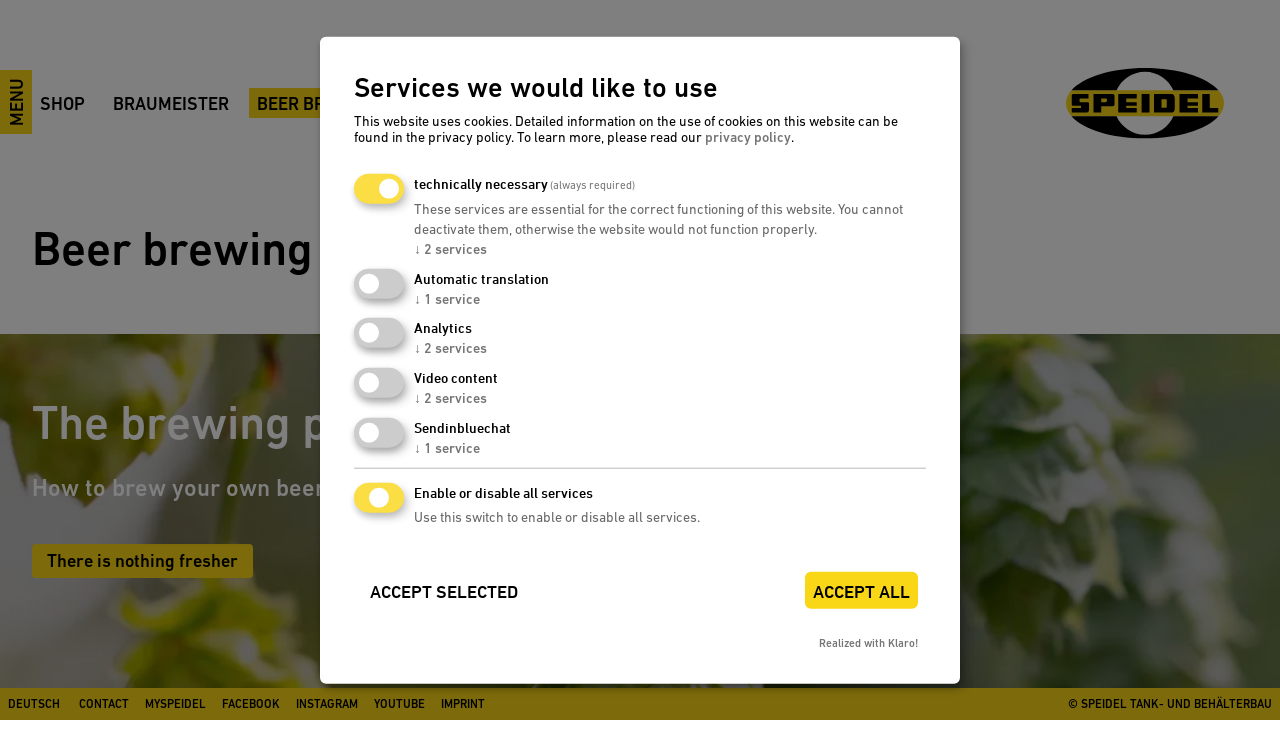

--- FILE ---
content_type: text/html; charset=UTF-8
request_url: https://www.speidels-braumeister.de/en/beer-brewing.html
body_size: 7557
content:
<!DOCTYPE html>
<html lang="en">
<head>
	<link rel="stylesheet" href="/files/layout/css/cookie-consent-css.css">

  		<script defer src="/files/layout/js/klaro-config-braumeister.js?v=20221127" type="application/javascript"></script>
		    <script
    defer
    data-config="klaroConfig"
    type="application/javascript"
    src="/files/layout/js/klaro-no-css.js?v=20221127"></script>
	<meta charset="UTF-8">
 	<title>Brew your own beer</title>
  <meta itemprop="name" content="Speidels Braumeister">
  <meta property="og:site_name" content="Speidels Braumeister">
	<base href="https://www.speidels-braumeister.de/">
  	<meta name="robots" content="index,follow">
	<meta name="description" content="Start home brewing with our Braumeister! Making beer at home has never been easier.">
	<meta property="og:description" content="Start home brewing with our Braumeister! Making beer at home has never been easier.">
	<meta name="keywords" content="best home brewing system, brew own beer, making own beer, beer brewing for beginners, easy home brew beer, homemade beer brewing, best way to brew beer at home">
	<meta name="generator" content="Contao Open Source CMS">
	<meta name="author" content="Speidel Tank- und Behälterbau">
	<meta property="og:url" content="https://www.speidels-braumeister.de/en/beer-brewing.html">
    	<meta name="viewport" content="width=device-width,initial-scale=1.0">
	
	
	<script src="assets/js/jquery.min.js,contao-utils-bundle.js,haste_plus.min.js,environme...-9df612aa.js"></script><link rel="alternate" hreflang="en" href="https://www.speidels-braumeister.de/en/beer-brewing.html">
<link rel="alternate" hreflang="x-default" href="https://www.speidels-braumeister.de/en/beer-brewing.html">
<link rel="alternate" hreflang="de" href="https://www.speidels-braumeister.de/de/bierbrauen.html">
<meta property="og:image" content="https://www.speidels-braumeister.de/files/speidel-tank-behaelterbau.png">
<meta name="twitter:image" content="https://www.speidels-braumeister.de/files/speidel-tank-behaelterbau.png">
<meta property="og:title" content="Brew your own beer">
<meta property="og:description" content="Start home brewing with our Braumeister! Making beer at home has never been easier.">
<meta property="og:url" content="https://www.speidels-braumeister.de/en/beer-brewing.html">
<meta name="twitter:card" content="summary">

<!-- Google tag (gtag.js) -->
<script async type="text/plain" data-type="application/javascript" data-name="google-analytics" data-src="https://www.googletagmanager.com/gtag/js?id=G-LTDJWYX7GE"></script>
<script type="text/plain" data-type="application/javascript" data-name="google-analytics">
  window.dataLayer = window.dataLayer || [];
  function gtag(){dataLayer.push(arguments);}
  gtag('js', new Date());
  gtag('config', 'G-LTDJWYX7GE');
</script>




<script type="text/javascript" src="https://www.speidels-braumeister.de//files/layout/js/content-x.js" defer></script>
<script type="text/javascript" src="https://fast.fonts.net/jsapi/6d491d5e-2395-41eb-9e21-7f98b1dcf61f.js"></script>
<meta name="google-site-verification" content="XWcVuendvSSBX4SInYNK-TF5am42b3D_uWgOzkiBx9g">
<link rel="apple-touch-icon" sizes="180x180" href="https://www.speidels-braumeister.de/files/share/apple-touch-icon.png">
<link rel="icon" type="image/png" sizes="32x32" href="https://www.speidels-braumeister.de/files/share/favicon-32x32.png">
<link rel="icon" type="image/png" sizes="16x16" href="https://www.speidels-braumeister.de/files/share/favicon-16x16.png">
<link rel="mask-icon" href="https://www.speidels-braumeister.de/files/share/safari-pinned-tab.svg" color="#f9d616">
<meta name="msapplication-TileColor" content="#f9d616">
<meta name="theme-color" content="#f9d616">
<meta name="format-detection" content="telephone=no">
	<link rel="stylesheet" href="system/modules/cm_membermaps/assets/cm_member.css?v=6e463ecb"><link rel="stylesheet" href="assets/css/content-x.css-1f5ccf63.css">
        <script type="text/plain" data-type="application/javascript" data-name="weglot" data-src="https://cdn.weglot.com/weglot.js"></script>
  <script type="text/plain" data-type="application/javascript" data-name="weglot">
    // wait for external JavaScript triggered by Klaro.
    setTimeout(function() {
      if (document.querySelector('html').lang === 'de') {
        // remove stored language for german site to avoid translation from german to destination language
        window.localStorage.removeItem('wglang');
      }

      const englishAlternateLinkElement = document.querySelector('link[rel="alternate"][hreflang="en"]');

      // default text for default language
      const WeglotLanguageEnString = 'Other Languages';
      function WeglotUpdateLanguageString() {
        if (document.documentElement.lang === 'de') {
          const WeglotLanguageEnAElement = document.getElementById('weglot-language-en');
          if (WeglotLanguageEnAElement) {
            if (Weglot.getCurrentLang() === 'en') {
              WeglotLanguageEnAElement.innerText = WeglotLanguageEnString;
              setTimeout(WeglotUpdateLanguageString, 100);
            } else {
              WeglotLanguageEnAElement.innerText = '';
            }
          }
        }
      }
      function onLanguageButtonClick(event) {
        event.preventDefault();
        event.stopPropagation();
        const targetLanguage = event.target.parentElement.dataset.l;
        let destinationLink = englishAlternateLinkElement.href;
        destinationLink += '#Weglot-' + targetLanguage;
        window.location = destinationLink;
      }
      function onLanguageChanged() {
        WeglotUpdateLanguageString();
        setTimeout(WeglotUpdateLanguageString, 500);
      }

      // initialize only on english website or if there is a valid alternate link
      if (document.querySelector('html').lang === 'en' || englishAlternateLinkElement) {
        Weglot.initialize({
          api_key: 'wg_9ad8787b552006db1b69e799252ba1908',
          switchers: [
            {
              // Move switcher somewhere in the page
              location: {
                target: '.footer .inside',
                sibling: '.mod_customnav',
              }
            }
          ],
          excluded_blocks: [
            {
              value: '.weglot-no-translate',
            },
            {
              value: '.manual-pdf-downloads .download-element .size',
            },
          ],
        });
      }
      Weglot.on('initialized', function() {
        if (document.querySelector('html').lang === 'de') {
          // hijack language button clicks
          const languageButtonElements = document.querySelectorAll('.weglot-container ul li.wg-li a')
          languageButtonElements.forEach((languageButtonElement) => {
            languageButtonElement.onclick = onLanguageButtonClick;
          });
        } else {
          const hash = window.location.hash;
          const langToSwitchTo = hash.slice('Weglot-'.length + 1);
          if (hash) {
            setTimeout(function() {
              Weglot.switchTo(langToSwitchTo);
            }, 60);
          }
          const weglotContainerElement = document.querySelector('.weglot-container')
          weglotContainerElement.addEventListener('click', WeglotUpdateLanguageString);
        }
      });
      Weglot.on('languageChanged', onLanguageChanged);
      Weglot.on('switchersReady', WeglotUpdateLanguageString);
    }, 500);
  </script>
          <!-- Meta Pixel Code -->
      <script type="text/plain" data-type="application/javascript" data-name="meta">
        !function(f,b,e,v,n,t,s)
        {if(f.fbq)return;n=f.fbq=function(){n.callMethod?
        n.callMethod.apply(n,arguments):n.queue.push(arguments)};
        if(!f._fbq)f._fbq=n;n.push=n;n.loaded=!0;n.version='2.0';
        n.queue=[];t=b.createElement(e);t.async=!0;
        t.src=v;s=b.getElementsByTagName(e)[0];
        s.parentNode.insertBefore(t,s)}(window, document,'script',
        'https://connect.facebook.net/en_US/fbevents.js');
        fbq('init', '258318643944893');
        fbq('track', 'PageView');
      </script>
      <noscript><img height="1" width="1" style="display:none" src="https://www.facebook.com/tr?id=258318643944893&ev=PageView&noscript=1"/></noscript>
      <!-- End Meta Pixel Code -->
  
  </head>
<body id="top" class="mac chrome blink ch131 content-x -overview">

  
<div id="page">
 <a href="#mmenu" id="mmenuButton">Menu</a> <div class="wrapper">
          <header class="header">
        <div class="inside">
          
<!-- indexer::stop -->
<nav class="mod_navigation menu block">



  
<ul class="level_1">
            <li class="submenu sibling first"><a href="https://shop.speidels-braumeister.de/en/" title="Shop" class="submenu sibling first">Shop</a>
<ul class="level_2">
            <li class="first"><a href="https://shop.speidels-braumeister.de/en/10-litre-braumeister" title="10-litre Braumeister" class="first">10-litre Braumeister</a></li>
                <li><a href="https://shop.speidels-braumeister.de/en/20-litre-braumeister" title="20-litre Braumeister">20-litre Braumeister</a></li>
                <li><a href="https://shop.speidels-braumeister.de/en/50-litre-braumeister" title="50-litre Braumeister">50-litre Braumeister</a></li>
                <li><a href="https://shop.speidels-braumeister.de/en/100-litre-braumeister?new_lang=en" title="100-litre Braumeister">100-litre Braumeister</a></li>
                <li><a href="https://shop.speidels-braumeister.de/en/200-litre-braumeister" title="200-litre Braumeister">200-litre Braumeister</a></li>
                <li><a href="https://shop.speidels-braumeister.de/en/500-litre-braumeister" title="500-litre Braumeister">500-litre Braumeister</a></li>
                <li><a href="https://shop.speidels-braumeister.de/en/1000-litre-braumeister" title="1000-litre Braumeister">1000-litre Braumeister</a></li>
                <li><a href="https://shop.speidels-braumeister.de/en/fermentation-tanks" title="Fermentation tanks">Fermentation tanks</a></li>
                <li><a href="https://shop.speidels-braumeister.de/en/fermentation-sets" title="Fermentation sets">Fermentation sets</a></li>
                <li><a href="https://shop.speidels-braumeister.de/en/accessories" title="Accessories">Accessories</a></li>
                <li><a href="https://shop.speidels-braumeister.de/en/brewing-raw-materials" title="Raw materials">Raw materials</a></li>
                <li class="last"><a href="https://shop.speidels-braumeister.de/en/sale" title="Sale" class="last">Sale</a></li>
      </ul>
</li>
                <li class="submenu -overview sibling"><a href="en/braumeister.html" title="Braumeister" class="submenu -overview sibling">Braumeister</a>
<ul class="level_2">
            <li class="first"><a href="en/braumeister/10-20-50-litre-braumeister.html" title="10/20/50-litre Braumeister" class="first">10/20/50-litre Braumeister</a></li>
                <li><a href="en/braumeister/braumeister-100-liter.html" title="Braumeister 100 Liters">Braumeister 100 Liters</a></li>
                <li><a href="en/braumeister/200-500-1000-litre-braumeister.html" title="200-litre, 500-litre and 1000-litre Braumeister">200/500/1000-litre Braumeister</a></li>
                <li><a href="en/braumeister/fermentation-tanks.html" title="Fermentation tanks">Fermentation tanks</a></li>
                <li><a href="en/braumeister/my-speidel.html" title="MySpeidel">MySpeidel</a></li>
                <li><a href="en/braumeister/gaerspundmobil-and-gaermeister-control.html" title="GÄRSPUNDmobil and Gärmeister CONTROL">GÄRSPUNDmobil and Gärmeister CONTROL</a></li>
                <li><a href="en/braumeister/braumeister-add-ons.html" title="Braumeister Add-ons">Braumeister Add-ons</a></li>
                <li><a href="en/braumeister/advantages.html" title="Braumeister Advantages">Advantages</a></li>
                <li><a href="en/braumeister/made-in-germany.html" title="Made in Germany">Made in Germany</a></li>
                <li class="last"><a href="en/braumeister/braumeister-comparison.html" title="Braumeister comparison" class="last">Braumeister comparison</a></li>
      </ul>
</li>
                <li class="active submenu -overview"><span class="active submenu -overview">Beer Brewing</span>
<ul class="level_2">
            <li class="first"><a href="en/beer-brewing/brewing-videos.html" title="Brewing videos" class="first">Brewing videos</a></li>
                <li><a href="en/beer-brewing/the-brewing-process.html" title="How to brew you own beer">The brewing process</a></li>
                <li><a href="en/beer-brewing/brewing-ingredients.html" title="Brewing ingredients">Brewing ingredients</a></li>
                <li><a href="en/beer-brewing/brewing-courses.html" title="Brewing courses">Brewing courses</a></li>
                <li><a href="en/beer-brewing/tips-and-tricks.html" title="Tips and Tricks">Tips and Tricks</a></li>
                <li><a href="en/beer-brewing/terminology.html" title="Terminology about brewing">Terminology</a></li>
                <li><a href="en/beer-brewing/fermentation.html" title="Fermentation">Fermentation</a></li>
                <li><a href="en/beer-brewing/example-brewery.html" title="Example Brewery">Example Brewery</a></li>
                <li class="last"><a href="en/beer-brewing/beer-bottle-labels.html" title="Beer bottle labels" class="last">Beer bottle labels</a></li>
      </ul>
</li>
                <li class="submenu -overview sibling"><a href="en/brewing-recipes.html" title="Brewing recipes" class="submenu -overview sibling">Recipes</a>
<ul class="level_2">
            <li class="first"><a href="en/brewing-recipes/festival-beer.html" title="Festival beer recipe" class="first">Festival beer</a></li>
                <li><a href="en/brewing-recipes/ipa.html" title="Brewing recipe for IPA">IPA</a></li>
                <li><a href="en/brewing-recipes/smoked-beer.html" title="Smoked beer recipe">Smoked beer</a></li>
                <li><a href="en/brewing-recipes/pilsner.html" title="Brewing recipe for Pilsner">Pilsner</a></li>
                <li><a href="en/brewing-recipes/wheat-beer.html" title="Brewing recipe for Wheat beer">Wheat beer</a></li>
                <li><a href="en/brewing-recipes/id-38-wheat-beer.html" title="38° wheat beer recipe">38° wheat beer</a></li>
                <li><a href="en/brewing-recipes/bohemian-lager.html" title="Bohemian Lager recipe">Bohemian Lager</a></li>
                <li><a href="en/brewing-recipes/bbb-blackberrybeer.html" title="Brewing recipe for BBB Blackberrybeer">BBB Blackberrybeer</a></li>
                <li class="last"><a href="en/brewing-recipes/ale-bavaria-mandarina.html" title="Brewing recipe for Ale Bavaria Mandarina" class="last">Ale Bavaria Mandarina</a></li>
      </ul>
</li>
                <li class="submenu -overview sibling"><a href="en/clients.html" title="Clients stories" class="submenu -overview sibling">Clients</a>
<ul class="level_2">
            <li class="first"><a href="en/clients/braumeister-breweries.html" title="Braumeister breweries" class="first">Braumeister breweries</a></li>
                <li><a href="en/clients/brewing-rooms.html" title="Brewing rooms">Brewing rooms</a></li>
                <li><a href="en/clients/noppbraeu.html" title="Noppbräu – Customer portrait Braumeister 200 Liter">Noppbräu</a></li>
                <li><a href="en/clients/decker-beer.html" title="Decker Beer – Customer portrait Braumeister PLUS 50 Liter">Decker Beer</a></li>
                <li><a href="en/clients/amperbraeu-brewery.html" title="Amperbräu brewery – Customer portrait Braumeister 50 litres">Amperbräu brewery</a></li>
                <li><a href="en/clients/stadium-restaurant-huelben.html" title="Stadium restaurant Hülben – Customer story 50-litre Braumeister">Stadium restaurant Hülben</a></li>
                <li><a href="en/clients/mollenhauer-home-brewery.html" title="Mollenhauer home-brewery – Customer story 50-litre Braumeister">Mollenhauer home-brewery</a></li>
                <li><a href="en/clients/zoigl-kaufbeuren.html" title="Zoigl Kaufbeuren, Germany – Customer story 200-litre Braumeister">Zoigl Kaufbeuren</a></li>
                <li><a href="en/clients/vandoma-brauhaus.html" title="Vandoma Brauhaus, Portugal – Customer story 20-litre Braumeister">Vandoma Brauhaus</a></li>
                <li><a href="en/clients/rhoenpiraten.html" title="Rhönpiraten, Rhön – Customer story 200-litre Braumeister">Rhönpiraten</a></li>
                <li><a href="en/clients/keun.html" title="Keun, Belgium – Customer story 3 × 50-litre Braumeister">Keun</a></li>
                <li><a href="en/clients/browar-rzemieslniczy-wojkowka.html" title="Browar Rzemieślniczy Wojkówka, Poland – Customer story 200-litre Braumeister">Browar Rzemieślniczy Wojkówka</a></li>
                <li class="last"><a href="en/braumeister/customers-reviews.html" title="Reviews from our customers" class="last">Customers reviews</a></li>
      </ul>
</li>
                <li class="submenu -overview sibling"><a href="en/speidel.html" title="Speidel Company" class="submenu -overview sibling">Speidel</a>
<ul class="level_2">
            <li class="first"><a href="en/speidel/company.html" title="Company" class="first">Company</a></li>
                <li><a href="en/speidel/quality.html" title="Quality">Quality</a></li>
                <li><a href="en/speidel/location.html" title="Location">Location</a></li>
                <li><a href="en/speidel/sustainability.html" title="Sustainability">Sustainability</a></li>
                <li><a href="en/speidel/history.html" title="History">History</a></li>
                <li class="last"><a href="en/speidel/fair-dates.html" title="Fair Dates" class="last">Fair dates</a></li>
      </ul>
</li>
                <li class="submenu -overview sibling last"><a href="en/service.html" title="Service" class="submenu -overview sibling last">Service</a>
<ul class="level_2">
            <li class="first"><a href="en/service/enquiry.html" title="Consultation and contact" class="first">Customer consulting</a></li>
                <li><a href="en/service/dealers-international.html" title="Dealers International">Dealers</a></li>
                <li><a href="en/service/brochures.html" title="Brochures">Brochures</a></li>
                <li><a href="en/service/instruction-manuals.html" title="Instruction manuals">Instruction manuals</a></li>
                <li><a href="en/service/downloads.html" title="Downloads">Downloads</a></li>
                <li><a href="en/service/faq.html" title="Frequently Asked Questions – FAQ">FAQ</a></li>
                <li><a href="en/service/suggestions.html" title="Suggestions for improvements">Suggestions</a></li>
                <li class="last"><a href="en/service/newsletter.html" title="Speidel’s Newsletter" class="last">Speidel’s Newsletter</a></li>
      </ul>
</li>
      </ul>


</nav>
<!-- indexer::continue -->

<a href="https://www.speidels-braumeister.de/en" title="Zur Startseite" class="logo"><img src="files/images/speidel-behaelter.svg" width="420" height="190" alt="Speidel Edelstahlbehälter"></a>        </div>
      </header>
    




    
        <div class="container">
      <main class="main">
        <div class="inside">
          
<div class="mod_article block" id="article-1598">

  
  <header class="ce_headline padding-top--small padding-bottom--small">
<h1>Beer brewing</h1>
</header><div class="hero-item  -fullscreen -text-left -text-top -overview  float_above">
  <div>

    <div class="hero-item__text-container">
      <h2 class="hero-item__headline">The brewing process</h2>
      <div class="hero-item__text">
        <h3>How to brew your own beer.</h3>
<p><a href="en/beer-brewing/the-brewing-process.html">There&nbsp;is&nbsp;nothing&nbsp;fresher</a></p>      </div>
    </div>

          <figure class="hero-item__figure">
        
          
  <picture>
    <!--[if IE 9]><video style="display: none;"><![endif]-->
          <source srcset="assets/images/c/hopfen-2-schmal-641bc8a2.webp 1440w, assets/images/3/hopfen-2-schmal-d89fc31e.webp 720w, assets/images/8/hopfen-2-schmal-1fe16634.webp 1600w" sizes="(min-width: 1440px) 1440px, 100vw">
        <!--[if IE 9]></video><![endif]-->

<img src="assets/images/b/hopfen-2-schmal-c5cf97ad.jpg" srcset="assets/images/b/hopfen-2-schmal-c5cf97ad.jpg 1440w, assets/images/5/hopfen-2-schmal-d937d2e1.jpg 720w, assets/images/5/hopfen-2-schmal-cb95ad6f.jpg 1600w" sizes="(min-width: 1440px) 1440px, 100vw" width="1440" height="640" alt="Hopfen" loading="lazy" style="--aspect-ratio: 1440 / 640; --width: 1440px">

  </picture>

  <script>
    window.respimage && window.respimage({
      elements: [document.images[document.images.length - 1]]
    });
  </script>

          
              </figure>
      </div>
</div>
<div class=" hero-grid -center -columns-2 block">
<div class="hero-item  -fullscreen -text-left -text-top  float_above">
  <div>

    <div class="hero-item__text-container">
      <h1 class="hero-item__headline">Brewing ingredients</h1>
      <div class="hero-item__text">
        <p>Here you will find an overview of the ingredients you need for brewing.</p>
<p><a href="en/beer-brewing/brewing-ingredients.html" title="Eine kleine Auswahl an Brauzutaten.">To the selection</a></p>      </div>
    </div>

          <figure class="hero-item__figure">
        
          
  <picture>
    <!--[if IE 9]><video style="display: none;"><![endif]-->
          <source srcset="assets/images/4/browar1359501591-cd820200.webp 704w, assets/images/2/browar1359501591-a4b14ca7.webp 828w, assets/images/3/browar1359501591-ce033e46.webp 960w" sizes="(min-width: 416px) 50vw, 100vw">
        <!--[if IE 9]></video><![endif]-->

<img src="assets/images/0/browar1359501591-aa1d9440.jpg" srcset="assets/images/0/browar1359501591-aa1d9440.jpg 704w, assets/images/c/browar1359501591-b5fd5b3e.jpg 828w, files/braumeister/bilder/kunden/browar/browar1359501591.jpg 960w" sizes="(min-width: 416px) 50vw, 100vw" width="704" height="469" alt="" loading="lazy" style="--aspect-ratio: 704 / 469; --width: 704px">

  </picture>

  <script>
    window.respimage && window.respimage({
      elements: [document.images[document.images.length - 1]]
    });
  </script>

          
              </figure>
      </div>
</div>
<div class="hero-item  -fullscreen -text-left -text-top  float_above">
  <div>

    <div class="hero-item__text-container">
      <h1 class="hero-item__headline">Brewing courses</h1>
      <div class="hero-item__text">
        <p>Learn in convivial gatherings the brewing with the Speidels Braumeister.</p>
<p><a href="en/beer-brewing/brewing-courses.html" title="Brewing courses Speidels Braumeister">Here&nbsp;you&nbsp;can&nbsp;learn&nbsp;to&nbsp;brew</a></p>      </div>
    </div>

          <figure class="hero-item__figure">
        
          
  <picture>
    <!--[if IE 9]><video style="display: none;"><![endif]-->
          <source srcset="assets/images/1/bierbrauen-4652eb0a.webp 704w, assets/images/0/bierbrauen-8d23e302.webp 828w, assets/images/a/bierbrauen-44b9eef2.webp 1056w" sizes="(min-width: 416px) 50vw, 100vw">
        <!--[if IE 9]></video><![endif]-->

<img src="assets/images/a/bierbrauen-90671100.jpg" srcset="assets/images/a/bierbrauen-90671100.jpg 704w, assets/images/5/bierbrauen-0668ef69.jpg 828w, assets/images/4/bierbrauen-95690e98.jpg 1056w" sizes="(min-width: 416px) 50vw, 100vw" width="704" height="190" alt="" loading="lazy" style="--aspect-ratio: 704 / 190; --width: 704px">

  </picture>

  <script>
    window.respimage && window.respimage({
      elements: [document.images[document.images.length - 1]]
    });
  </script>

          
              </figure>
      </div>
</div>
<div class="hero-item  -fullscreen -text-left -text-top  float_above">
  <div>

    <div class="hero-item__text-container">
      <h1 class="hero-item__headline">Tips and Tricks</h1>
      <div class="hero-item__text">
        <p>Here we would like to give you some tips and tricks to make brewing beer even easier.</p>
<p><a href="en/beer-brewing/tips-and-tricks.html">Learn more</a></p>      </div>
    </div>

          <figure class="hero-item__figure">
        
          
  <picture>
    <!--[if IE 9]><video style="display: none;"><![endif]-->
          <source srcset="assets/images/4/edelstahlhaube-einfuellhilfe-faad9c13.webp 704w, assets/images/f/edelstahlhaube-einfuellhilfe-445fc07b.webp 828w, assets/images/3/edelstahlhaube-einfuellhilfe-7209b47f.webp 960w" sizes="(min-width: 416px) 50vw, 100vw">
        <!--[if IE 9]></video><![endif]-->

<img src="assets/images/3/edelstahlhaube-einfuellhilfe-f081cf44.jpg" srcset="assets/images/3/edelstahlhaube-einfuellhilfe-f081cf44.jpg 704w, assets/images/7/edelstahlhaube-einfuellhilfe-ad5906d9.jpg 828w, files/braumeister/bilder/bierbrauen/tipps-und-tricks/edelstahlhaube-einfuellhilfe.jpg 960w" sizes="(min-width: 416px) 50vw, 100vw" width="704" height="469" alt="" loading="lazy" style="--aspect-ratio: 704 / 469; --width: 704px">

  </picture>

  <script>
    window.respimage && window.respimage({
      elements: [document.images[document.images.length - 1]]
    });
  </script>

          
              </figure>
      </div>
</div>
<div class="hero-item  -fullscreen -text-left -text-top  float_above">
  <div>

    <div class="hero-item__text-container">
      <h1 class="hero-item__headline">Terminology</h1>
      <div class="hero-item__text">
        <p>Terminology about brewing.</p>
<p><a href="en/beer-brewing/terminology.html" title="To the glossary">To the glossary</a></p>      </div>
    </div>

          <figure class="hero-item__figure">
        
          
  <picture>
    <!--[if IE 9]><video style="display: none;"><![endif]-->
          <source srcset="assets/images/7/braumeister-malzrohrtechnik-90f792e2.webp 704w, assets/images/7/braumeister-malzrohrtechnik-4c065055.webp 828w, assets/images/7/braumeister-malzrohrtechnik-98dcfd5f.webp 1056w" sizes="(min-width: 416px) 50vw, 100vw">
        <!--[if IE 9]></video><![endif]-->

<img src="assets/images/9/braumeister-malzrohrtechnik-177d06cd.jpg" srcset="assets/images/9/braumeister-malzrohrtechnik-177d06cd.jpg 704w, assets/images/5/braumeister-malzrohrtechnik-b97fdff4.jpg 828w, assets/images/f/braumeister-malzrohrtechnik-08d29c5e.jpg 1056w" sizes="(min-width: 416px) 50vw, 100vw" width="704" height="396" alt="" loading="lazy" style="--aspect-ratio: 704 / 396; --width: 704px">

  </picture>

  <script>
    window.respimage && window.respimage({
      elements: [document.images[document.images.length - 1]]
    });
  </script>

          
              </figure>
      </div>
</div>
</div><div class="hero-item  -fullscreen -text-left -text-top -overview  float_above">
  <div>

    <div class="hero-item__text-container">
      <h2 class="hero-item__headline">Fermentation</h2>
      <div class="hero-item__text">
        <h3>Fermentation is one of the key parts of brewing.</h3>
<p><a href="en/beer-brewing/fermentation.html">Proper fermentation</a></p>      </div>
    </div>

          <figure class="hero-item__figure">
        
          
  <picture>
    <!--[if IE 9]><video style="display: none;"><![endif]-->
          <source srcset="assets/images/b/gaerprozess-0ec0f548.webp 873w, assets/images/9/gaerprozess-91b89564.webp 720w" sizes="(min-width: 1440px) 1440px, 100vw">
        <!--[if IE 9]></video><![endif]-->

<img src="assets/images/8/gaerprozess-7e307ae4.jpg" srcset="assets/images/8/gaerprozess-7e307ae4.jpg 873w, assets/images/1/gaerprozess-c3135fff.jpg 720w" sizes="(min-width: 1440px) 1440px, 100vw" width="873" height="388" alt="" loading="lazy" style="--aspect-ratio: 873 / 388; --width: 873px">

  </picture>

  <script>
    window.respimage && window.respimage({
      elements: [document.images[document.images.length - 1]]
    });
  </script>

          
              </figure>
      </div>
</div>
<div class="hero-item  -center  float_right">
  <div>

    <div class="hero-item__text-container">
      <h2 class="hero-item__headline">Example Brewery</h2>
      <div class="hero-item__text">
        <p>Pub, brew pub, microbrewery or brewery.</p>
<p><a href="en/beer-brewing/example-brewery.html" title="What is needed for a brewery. ">Examples</a></p>      </div>
    </div>

          <figure class="hero-item__figure">
        
          
  <picture>
    <!--[if IE 9]><video style="display: none;"><![endif]-->
          <source srcset="assets/images/6/benchwarmers-2-brauraeume-c890d8ef.webp 960w, assets/images/b/benchwarmers-2-brauraeume-7e6177fa.webp 720w" sizes="(min-width: 1440px) 1440px, 100vw">
        <!--[if IE 9]></video><![endif]-->

<img src="assets/images/d/benchwarmers-2-brauraeume-b434845f.jpg" srcset="assets/images/d/benchwarmers-2-brauraeume-b434845f.jpg 960w, assets/images/e/benchwarmers-2-brauraeume-6f331dc8.jpg 720w" sizes="(min-width: 1440px) 1440px, 100vw" width="960" height="427" alt="My Speidel Screen" loading="lazy" style="--aspect-ratio: 960 / 427; --width: 960px">

  </picture>

  <script>
    window.respimage && window.respimage({
      elements: [document.images[document.images.length - 1]]
    });
  </script>

          
              </figure>
      </div>
</div>
<div class="hero-item  -center  float_left">
  <div>

    <div class="hero-item__text-container">
      <h2 class="hero-item__headline">Beer bottle labels</h2>
      <div class="hero-item__text">
        <p>Those who bottle their home-brewed beer may also want to embellish it with labels.&nbsp;What must it say on my label?</p>
<p><a href="en/beer-brewing/beer-bottle-labels.html">Tips&nbsp;for&nbsp;good&nbsp;design</a></p>      </div>
    </div>

          <figure class="hero-item__figure">
        
          
  <picture>
    <!--[if IE 9]><video style="display: none;"><![endif]-->
          <source srcset="assets/images/1/sudwerkstatt-alle-etiketten-b8ebe296.webp 933w, assets/images/5/sudwerkstatt-alle-etiketten-06fd0d3d.webp 720w" sizes="(min-width: 1440px) 1440px, 100vw">
        <!--[if IE 9]></video><![endif]-->

<img src="assets/images/0/sudwerkstatt-alle-etiketten-bd68d384.jpg" srcset="assets/images/0/sudwerkstatt-alle-etiketten-bd68d384.jpg 933w, assets/images/e/sudwerkstatt-alle-etiketten-451509b4.jpg 720w" sizes="(min-width: 1440px) 1440px, 100vw" width="933" height="415" alt="GÄRSPUNDmobil und Gärmeister CONTROL" loading="lazy" style="--aspect-ratio: 933 / 415; --width: 933px">

  </picture>

  <script>
    window.respimage && window.respimage({
      elements: [document.images[document.images.length - 1]]
    });
  </script>

          
              </figure>
      </div>
</div>
<div class="hero-item  -center margin-bottom  float_right">
  <div>

    <div class="hero-item__text-container">
      <h2 class="hero-item__headline">Brewing Videos</h2>
      <div class="hero-item__text">
        <p><a href="en/beer-brewing/brewing-videos.html">Go to Videos</a></p>      </div>
    </div>

          <figure class="hero-item__figure">
        
          
  <picture>
    <!--[if IE 9]><video style="display: none;"><![endif]-->
          <source srcset="assets/images/8/braumeister-einheizen-wasser-fc40a278.webp 873w, assets/images/6/braumeister-einheizen-wasser-22c873f6.webp 720w" sizes="(min-width: 1440px) 1440px, 100vw">
        <!--[if IE 9]></video><![endif]-->

<img src="assets/images/9/braumeister-einheizen-wasser-5469bd70.jpg" srcset="assets/images/9/braumeister-einheizen-wasser-5469bd70.jpg 873w, assets/images/9/braumeister-einheizen-wasser-a4a9300c.jpg 720w" sizes="(min-width: 1440px) 1440px, 100vw" width="873" height="388" alt="" loading="lazy" style="--aspect-ratio: 873 / 388; --width: 873px">

  </picture>

  <script>
    window.respimage && window.respimage({
      elements: [document.images[document.images.length - 1]]
    });
  </script>

          
              </figure>
      </div>
</div>

  
</div>
        </div>
              </main>

    </div>
	      

  </div>
     <footer class="footer">
	<div class="container">
		<div class="inside">
			
<!-- indexer::stop -->
<nav class="mod_changelanguage block" itemscope="" itemtype="http://schema.org/SiteNavigationElement">


<ul class="level_1">
                                        <li class="lang-de"><a href="https://www.speidels-braumeister.de/de/bierbrauen.html" title="Bier selbst herstellen" class="lang-de">
                    Deutsch</a>
                                    </li>
                        </ul>


</nav>
<!-- indexer::continue -->


<!-- indexer::stop -->
<nav class="mod_customnav block">



  
<ul class="level_1">
<li class="first"><a href="en/service/enquiry.html" title="Contact" class="first">Contact</a></li><li><a href="http://www.myspeidel.com" title="MySpeidel" target="_blank">MySpeidel</a></li><li><a href="https://www.facebook.com/speidelsbraumeister" title="Facebook" target="_blank">Facebook</a></li><li><a href="https://www.instagram.com/speidelsbraumeister/" title="Instagram" target="_blank">Instagram</a></li><li><a href="https://www.youtube.com/user/speidels" title="YouTube" target="_blank">YouTube</a></li><li><a href="en/imprint.html" title="Imprint">Imprint</a></li><li class="right last"><a href="http://www.speidel-behaelter.de/en" title="© Speidel Tank- und Behälterbau" class="right last" target="_blank">© Speidel Tank- und Behälterbau</a></li></ul>


</nav>
<!-- indexer::continue -->

		</div>
	</div>
</footer>
         </div>            
<!-- indexer::stop -->
<nav class="mod_navigation block" id="mmenu">



  
<ul class="level_1">
            <li class="submenu sibling first"><a href="https://shop.speidels-braumeister.de/en/" title="Shop" class="submenu sibling first">Shop</a>
<ul class="level_2">
            <li class="submenu first"><a href="https://shop.speidels-braumeister.de/en/10-litre-braumeister" title="10-litre Braumeister" class="submenu first">10-litre Braumeister</a>
<ul class="level_3">
            <li class="first"><a href="https://shop.speidels-braumeister.de/en/10-litre-braumeister/accessories" title="Accessories" class="first">Accessories</a></li>
      
            <li class="last"><a href="https://shop.speidels-braumeister.de/en/10-litre-braumeister/spare-parts" title="Spare parts" class="last">Spare parts</a></li>
      
        </ul>
</li>
      
            <li class="submenu"><a href="https://shop.speidels-braumeister.de/en/20-litre-braumeister" title="20-litre Braumeister" class="submenu">20-litre Braumeister</a>
<ul class="level_3">
            <li class="first"><a href="https://shop.speidels-braumeister.de/en/20-litre-braumeister/accessories" title="Accessories" class="first">Accessories</a></li>
      
            <li class="last"><a href="https://shop.speidels-braumeister.de/en/20-litre-braumeister/spare-parts" title="Spare parts" class="last">Spare parts</a></li>
      
        </ul>
</li>
      
            <li class="submenu"><a href="https://shop.speidels-braumeister.de/en/50-litre-braumeister" title="50-litre Braumeister" class="submenu">50-litre Braumeister</a>
<ul class="level_3">
            <li class="first"><a href="https://shop.speidels-braumeister.de/en/50-litre-braumeister/accessories" title="Accessories" class="first">Accessories</a></li>
      
            <li class="last"><a href="https://shop.speidels-braumeister.de/en/50-litre-braumeister/spare-parts" title="Spare parts" class="last">Spare parts</a></li>
      
        </ul>
</li>
      
            <li><a href="https://shop.speidels-braumeister.de/en/100-litre-braumeister?new_lang=en" title="100-litre Braumeister">100-litre Braumeister</a></li>
      
            <li class="submenu"><a href="https://shop.speidels-braumeister.de/en/200-litre-braumeister" title="200-litre Braumeister" class="submenu">200-litre Braumeister</a>
<ul class="level_3">
            <li class="first"><a href="https://shop.speidels-braumeister.de/en/200-litre-braumeister/accessories" title="Accessories" class="first">Accessories</a></li>
      
            <li class="last"><a href="https://shop.speidels-braumeister.de/en/200-litre-braumeister/spare-parts" title="Spare parts" class="last">Spare parts</a></li>
      
        </ul>
</li>
      
            <li class="submenu"><a href="https://shop.speidels-braumeister.de/en/500-litre-braumeister" title="500-litre Braumeister" class="submenu">500-litre Braumeister</a>
<ul class="level_3">
            <li class="first"><a href="https://shop.speidels-braumeister.de/en/500-litre-braumeister/accessories" title="Accessories" class="first">Accessories</a></li>
      
            <li class="last"><a href="https://shop.speidels-braumeister.de/en/500-litre-braumeister/spare-parts" title="Spare parts" class="last">Spare parts</a></li>
      
        </ul>
</li>
      
            <li class="submenu"><a href="https://shop.speidels-braumeister.de/en/1000-litre-braumeister" title="1000-litre Braumeister" class="submenu">1000-litre Braumeister</a>
<ul class="level_3">
            <li class="first"><a href="https://shop.speidels-braumeister.de/en/1000-litre-braumeister/accessories" title="Accessories" class="first">Accessories</a></li>
      
            <li class="last"><a href="https://shop.speidels-braumeister.de/en/1000-litre-braumeister/spare-parts" title="Spare parts" class="last">Spare parts</a></li>
      
        </ul>
</li>
      
            <li class="submenu"><a href="https://shop.speidels-braumeister.de/en/fermentation-tanks" title="Fermentation tanks" class="submenu">Fermentation tanks</a>
<ul class="level_3">
            <li class="first"><a href="https://shop.speidels-braumeister.de/en/fermentation-tanks/accessories" title="Accessories" class="first">Accessories</a></li>
      
            <li class="last"><a href="https://shop.speidels-braumeister.de/en/fermentation-tanks/spare-parts" title="Spare parts" class="last">Spare parts</a></li>
      
        </ul>
</li>
      
            <li><a href="https://shop.speidels-braumeister.de/en/fermentation-sets" title="Fermentation sets">Fermentation sets</a></li>
      
            <li class="submenu"><a href="https://shop.speidels-braumeister.de/en/accessories" title="Accessories" class="submenu">Accessories</a>
<ul class="level_3">
            <li class="first"><a href="https://shop.speidels-braumeister.de/en/accessories/brewing-accessories-10-20-50-liter" title="Brewing" class="first">Brewing accessories 10/20/50 Liter</a></li>
      
            <li><a href="https://shop.speidels-braumeister.de/en/accessories/brewing" title="Brewing">Brewing accessories 200/500/1000 Liter</a></li>
      
            <li><a href="https://shop.speidels-braumeister.de/en/accessories/fermenting" title="Fermenting">Fermenting</a></li>
      
            <li><a href="https://shop.speidels-braumeister.de/en/accessories/kegs" title="Kegs">Kegs</a></li>
      
            <li><a href="https://shop.speidels-braumeister.de/en/accessories/tapping-beer" title="Tapping beer">Tapping beer</a></li>
      
            <li><a href="https://shop.speidels-braumeister.de/en/accessories/merchandising" title="Merchandising">Merchandising</a></li>
      
            <li><a href="https://shop.speidels-braumeister.de/en/accessories/spare-parts" title="Spare parts">Spare parts</a></li>
      
            <li class="last"><a href="https://shop.speidels-braumeister.de/en/accessories/spare-parts-tanks" title="Spare parts" class="last">Spare parts tanks</a></li>
      
        </ul>
</li>
      
            <li><a href="https://shop.speidels-braumeister.de/en/brewing-raw-materials" title="Raw materials">Raw materials</a></li>
      
            <li class="last"><a href="https://shop.speidels-braumeister.de/en/sale" title="Sale" class="last">Sale</a></li>
      
        </ul>
</li>
      
            <li class="submenu -overview sibling"><a href="en/braumeister.html" title="Braumeister" class="submenu -overview sibling">Braumeister</a>
<ul class="level_2">
            <li class="first"><a href="en/braumeister/10-20-50-litre-braumeister.html" title="10/20/50-litre Braumeister" class="first">10/20/50-litre Braumeister</a></li>
      
            <li><a href="en/braumeister/braumeister-100-liter.html" title="Braumeister 100 Liters">Braumeister 100 Liters</a></li>
      
            <li><a href="en/braumeister/200-500-1000-litre-braumeister.html" title="200-litre, 500-litre and 1000-litre Braumeister">200/500/1000-litre Braumeister</a></li>
      
            <li><a href="en/braumeister/fermentation-tanks.html" title="Fermentation tanks">Fermentation tanks</a></li>
      
            <li><a href="en/braumeister/my-speidel.html" title="MySpeidel">MySpeidel</a></li>
      
            <li><a href="en/braumeister/gaerspundmobil-and-gaermeister-control.html" title="GÄRSPUNDmobil and Gärmeister CONTROL">GÄRSPUNDmobil and Gärmeister CONTROL</a></li>
      
            <li><a href="en/braumeister/braumeister-add-ons.html" title="Braumeister Add-ons">Braumeister Add-ons</a></li>
      
            <li><a href="en/braumeister/advantages.html" title="Braumeister Advantages">Advantages</a></li>
      
            <li><a href="en/braumeister/made-in-germany.html" title="Made in Germany">Made in Germany</a></li>
      
            <li class="last"><a href="en/braumeister/braumeister-comparison.html" title="Braumeister comparison" class="last">Braumeister comparison</a></li>
      
        </ul>
</li>
      
            <li class="active submenu -overview"><span class="active submenu -overview">Beer Brewing</span>
<ul class="level_2">
            <li class="first"><a href="en/beer-brewing/brewing-videos.html" title="Brewing videos" class="first">Brewing videos</a></li>
      
            <li><a href="en/beer-brewing/the-brewing-process.html" title="How to brew you own beer">The brewing process</a></li>
      
            <li><a href="en/beer-brewing/brewing-ingredients.html" title="Brewing ingredients">Brewing ingredients</a></li>
      
            <li><a href="en/beer-brewing/brewing-courses.html" title="Brewing courses">Brewing courses</a></li>
      
            <li><a href="en/beer-brewing/tips-and-tricks.html" title="Tips and Tricks">Tips and Tricks</a></li>
      
            <li><a href="en/beer-brewing/terminology.html" title="Terminology about brewing">Terminology</a></li>
      
            <li><a href="en/beer-brewing/fermentation.html" title="Fermentation">Fermentation</a></li>
      
            <li><a href="en/beer-brewing/example-brewery.html" title="Example Brewery">Example Brewery</a></li>
      
            <li class="last"><a href="en/beer-brewing/beer-bottle-labels.html" title="Beer bottle labels" class="last">Beer bottle labels</a></li>
      
        </ul>
</li>
      
            <li class="submenu -overview sibling"><a href="en/brewing-recipes.html" title="Brewing recipes" class="submenu -overview sibling">Recipes</a>
<ul class="level_2">
            <li class="first"><a href="en/brewing-recipes/festival-beer.html" title="Festival beer recipe" class="first">Festival beer</a></li>
      
            <li><a href="en/brewing-recipes/ipa.html" title="Brewing recipe for IPA">IPA</a></li>
      
            <li><a href="en/brewing-recipes/smoked-beer.html" title="Smoked beer recipe">Smoked beer</a></li>
      
            <li><a href="en/brewing-recipes/pilsner.html" title="Brewing recipe for Pilsner">Pilsner</a></li>
      
            <li><a href="en/brewing-recipes/wheat-beer.html" title="Brewing recipe for Wheat beer">Wheat beer</a></li>
      
            <li><a href="en/brewing-recipes/id-38-wheat-beer.html" title="38° wheat beer recipe">38° wheat beer</a></li>
      
            <li><a href="en/brewing-recipes/bohemian-lager.html" title="Bohemian Lager recipe">Bohemian Lager</a></li>
      
            <li><a href="en/brewing-recipes/bbb-blackberrybeer.html" title="Brewing recipe for BBB Blackberrybeer">BBB Blackberrybeer</a></li>
      
            <li class="last"><a href="en/brewing-recipes/ale-bavaria-mandarina.html" title="Brewing recipe for Ale Bavaria Mandarina" class="last">Ale Bavaria Mandarina</a></li>
      
        </ul>
</li>
      
            <li class="submenu -overview sibling"><a href="en/clients.html" title="Clients stories" class="submenu -overview sibling">Clients</a>
<ul class="level_2">
            <li class="first"><a href="en/clients/braumeister-breweries.html" title="Braumeister breweries" class="first">Braumeister breweries</a></li>
      
            <li><a href="en/clients/brewing-rooms.html" title="Brewing rooms">Brewing rooms</a></li>
      
            <li><a href="en/clients/noppbraeu.html" title="Noppbräu – Customer portrait Braumeister 200 Liter">Noppbräu</a></li>
      
            <li><a href="en/clients/decker-beer.html" title="Decker Beer – Customer portrait Braumeister PLUS 50 Liter">Decker Beer</a></li>
      
            <li><a href="en/clients/amperbraeu-brewery.html" title="Amperbräu brewery – Customer portrait Braumeister 50 litres">Amperbräu brewery</a></li>
      
            <li><a href="en/clients/stadium-restaurant-huelben.html" title="Stadium restaurant Hülben – Customer story 50-litre Braumeister">Stadium restaurant Hülben</a></li>
      
            <li><a href="en/clients/mollenhauer-home-brewery.html" title="Mollenhauer home-brewery – Customer story 50-litre Braumeister">Mollenhauer home-brewery</a></li>
      
            <li><a href="en/clients/zoigl-kaufbeuren.html" title="Zoigl Kaufbeuren, Germany – Customer story 200-litre Braumeister">Zoigl Kaufbeuren</a></li>
      
            <li><a href="en/clients/vandoma-brauhaus.html" title="Vandoma Brauhaus, Portugal – Customer story 20-litre Braumeister">Vandoma Brauhaus</a></li>
      
            <li><a href="en/clients/rhoenpiraten.html" title="Rhönpiraten, Rhön – Customer story 200-litre Braumeister">Rhönpiraten</a></li>
      
            <li><a href="en/clients/keun.html" title="Keun, Belgium – Customer story 3 × 50-litre Braumeister">Keun</a></li>
      
            <li><a href="en/clients/browar-rzemieslniczy-wojkowka.html" title="Browar Rzemieślniczy Wojkówka, Poland – Customer story 200-litre Braumeister">Browar Rzemieślniczy Wojkówka</a></li>
      
            <li class="last"><a href="en/braumeister/customers-reviews.html" title="Reviews from our customers" class="last">Customers reviews</a></li>
      
        </ul>
</li>
      
            <li class="submenu -overview sibling"><a href="en/speidel.html" title="Speidel Company" class="submenu -overview sibling">Speidel</a>
<ul class="level_2">
            <li class="first"><a href="en/speidel/company.html" title="Company" class="first">Company</a></li>
      
            <li><a href="en/speidel/quality.html" title="Quality">Quality</a></li>
      
            <li><a href="en/speidel/location.html" title="Location">Location</a></li>
      
            <li><a href="en/speidel/sustainability.html" title="Sustainability">Sustainability</a></li>
      
            <li><a href="en/speidel/history.html" title="History">History</a></li>
      
            <li class="last"><a href="en/speidel/fair-dates.html" title="Fair Dates" class="last">Fair dates</a></li>
      
        </ul>
</li>
      
            <li class="submenu -overview sibling last"><a href="en/service.html" title="Service" class="submenu -overview sibling last">Service</a>
<ul class="level_2">
            <li class="first"><a href="en/service/enquiry.html" title="Consultation and contact" class="first">Customer consulting</a></li>
      
            <li><a href="en/service/dealers-international.html" title="Dealers International">Dealers</a></li>
      
            <li><a href="en/service/brochures.html" title="Brochures">Brochures</a></li>
      
            <li><a href="en/service/instruction-manuals.html" title="Instruction manuals">Instruction manuals</a></li>
      
            <li><a href="en/service/downloads.html" title="Downloads">Downloads</a></li>
      
            <li><a href="en/service/faq.html" title="Frequently Asked Questions – FAQ">FAQ</a></li>
      
            <li><a href="en/service/suggestions.html" title="Suggestions for improvements">Suggestions</a></li>
      
            <li class="last"><a href="en/service/newsletter.html" title="Speidel’s Newsletter" class="last">Speidel’s Newsletter</a></li>
      
        </ul>
</li>
      
        
<!-- indexer::stop -->
<li class="first  mobile-items"><a href="en/service/enquiry.html" title="Contact" class="first">Contact</a></li><li class="mobile-items"><a href="http://www.myspeidel.com" title="MySpeidel" target="_blank">MySpeidel</a></li><li class="mobile-items"><a href="https://www.facebook.com/speidelsbraumeister" title="Facebook" target="_blank">Facebook</a></li><li class="mobile-items"><a href="https://www.instagram.com/speidelsbraumeister/" title="Instagram" target="_blank">Instagram</a></li><li class="mobile-items"><a href="https://www.youtube.com/user/speidels" title="YouTube" target="_blank">YouTube</a></li><li class="last  mobile-items"><a href="en/imprint.html" title="Imprint" class="last">Imprint</a></li><!-- indexer::continue -->


    </ul>


</nav>
<!-- indexer::continue -->
    <script src="assets/colorbox/js/colorbox.min.js?v=1.6.4.2"></script>
<script>
  (function($) {
    $(document).ready(function() {
      $('a[data-lightbox]').map(function() {
        $(this).colorbox({
          // Put custom options here
          loop: true,
          rel: $(this).attr('data-lightbox'),
          maxWidth: '95%',
          maxHeight: '95%',
          transition: 'none',
          speed: 0,
          fadeOut:0
        });
      });
    });
  })(jQuery);
</script>
   <script type="application/ld+json">
{
    "@context": "https:\/\/schema.org",
    "@graph": [
        {
            "@type": "WebPage",
            "description": "Start home brewing with our Braumeister! Making beer at home has never been easier.",
            "name": "Brew your own beer"
        },
        {
            "@type": "WebSite",
            "name": "Brew your own beer",
            "url": "https:\/\/www.speidels-braumeister.de"
        }
    ]
}
</script>
<script type="application/ld+json">
{
    "@context": "https:\/\/schema.contao.org",
    "@graph": [
        {
            "@type": "Page",
            "fePreview": false,
            "groups": [],
            "noSearch": false,
            "pageId": 339,
            "protected": false,
            "title": "Brew your own beer"
        }
    ]
}
</script>
</body>
<!--new server-->
</html>


--- FILE ---
content_type: application/javascript
request_url: https://www.speidels-braumeister.de/files/layout/js/klaro-config-braumeister.js?v=20221127
body_size: 1262
content:
var klaroConfig = {
    version: 1,
    elementID: 'klaro',
    noAutoLoad: false,
    htmlTexts: false,
    embedded: false,
    groupByPurpose: true,
    storageMethod: 'cookie',
    cookieName: 'klaro',
    cookieExpiresAfterDays: 60,
    default: false,
    mustConsent: true,
    acceptAll: true,
    hideDeclineAll: true,
    hideLearnMore: false,
    noticeAsModal: true,
    translations: {
        zz: {
            privacyPolicyUrl: '/en/privacy-terms.html',
            consentModal: {
                description: 'This website uses cookies. Detailed information on the use of cookies on this website can be found in the privacy policy.',
            },
            youtube: {
                description: 'Necessary to embed videos from YouTube'
            },
            vimeo: {
                description: 'Necessary to embed videos from Vimeo'
            },
            sendinbluechat: {
                description: 'Chat widget',
            },
            weglot: {
                description: 'Required to enable automatic translation.',
            },
            fastFonts: {
                description: 'Web fonts hosted by fonts.com',
            },
            meta: {
                description: 'Meta-Pixel (Facebook) is an analysis tool with which we measure the effectiveness of our adverts.',
            },  
            purposes: {
              necessary:{
                title:'technically necessary',
                description:'These services are essential for the correct functioning of this website. You cannot deactivate them, otherwise the website would not function properly.',
              },
              automatictranslation: 'Automatic translation',
              analytics: 'Analytics',
              security: 'Security',
              livechat: 'Live chat',
              advertising: 'Advertising',
              media: 'Video content',
            }
        },
        de: {
            privacyPolicyUrl: '/de/datenschutz.html',
            consentModal: {
                description: 'Dieses Internetangebot nutzt Cookies. Detaillierte Informationen über den Einsatz von Cookies auf diesem Internetangebot erhalten Sie in der Datenschutzerklärung.',
            },
            sendinbluechat: {
                description: 'Chat Widget',
            },
            weglot: {
                description: 'Notwendig um eine automatische Übersetzung zu ermöglichen.',
            },
            youtube: {
                description: 'Notwendig um Videos von YouTube einzubetten'
            },
            vimeo: {
                description: 'Notwendig um Videos von Vimeo einzubetten'
            },
            fastFonts: {
                description: 'Web-Schriftarten von Fonts.com',
            },
            meta: {
                description: 'Meta-Pixel (Facebook) ist ein Analysetool, mit dem wir die Effektivität unserer Werbeanzeigen messen.',
            },          
            purposes: {
              necessary:{
                title:'Technisch notwendig',
                description:'Diese Dienste sind für das korrekte Funktionieren dieser Website unerlässlich. Sie können diese nicht deaktivieren, da die Website sonst nicht richtig funktionieren würde.',
              },
              automatictranslation: 'Automatische Übersetzung',
              analytics: 'Besucher-Statistiken',
              security: 'Sicherheit',
              livechat: 'Live Chat',
              advertising: 'Werbung',
              media: 'Videoportale',
            },
        },
        en: {
          privacyPolicyUrl: '/en/privacy-terms.html',
            consentModal: {
                description: 'This website uses cookies. Detailed information on the use of cookies on this website can be found in the privacy policy.',
            },
            youtube: {
                description: 'Necessary to embed videos from YouTube'
            },
            vimeo: {
                description: 'Necessary to embed videos from Vimeo'
            },
            sendinbluechat: {
                description: 'Chat widget',
            },
            fastFonts: {
                description: 'Web fonts hosted by fonts.com',
            },
            meta: {
                description: 'Meta-Pixel (Facebook) is an analysis tool with which we measure the effectiveness of our adverts.',
            },  
            purposes: {
              necessary:{
                title:'technically necessary',
                description:'These services are essential for the correct functioning of this website. You cannot deactivate them, otherwise the website would not function properly.',
              },
              analytics: 'Analytics',
              security: 'Security',
              livechat: 'Live chat',
              advertising: 'Advertising',
              media: 'Video content',
            },
        },
    },

    // This is a list of third-party services that Klaro will manage for you.
    services: [
        {
            name: 'fastFonts',
            title: 'fonts.com',
            default: true,
            required: true,
            purposes: ['necessary']
        },
        {
          name: 'speidel',
          title: 'PHP Session ID',
          default:true,
          required: true,
            purposes: ['necessary']
        },
        {
            name: 'weglot',
            title: 'Weglot',
            default: false,
            required: false,
            purposes: ['automatictranslation'],
        },
        {
            name: 'google-analytics',
            title: 'Google Analytics',
            default: false,
            purposes: ['analytics'],
            cookies: [
                [/(_ga)/, '/', '.speidels-braumeister.de'],
                [/(_gat)/, '/', '.speidels-braumeister.de'],
                [/(_gid)/, '/', '.speidels-braumeister.de'],
            ],
            onlyOnce: true,
        },
         {
            name: 'youtube',
            title: 'YouTube',
            purposes: ['media'],
            default: false,
            contextualConsentOnly:true,
        },
        {
            name: 'vimeo',
            title: 'Vimeo',
            purposes: ['media'],
            cookies: [
              [/(player)/,'','.vimeo.com'],
              [/(vuid)/,'','.vimeo.com'],
              [/(is_logged_in)/,'','.vimeo.com'],
              [/(has_logged_in)/,'','.vimeo.com'],
              [/(_ga)/,'','.vimeo.com'],
              [/(has_uploaded)/,'','.vimeo.com'],
            ],
           contextualConsentOnly:true,
           default: false,
        },
        {
            name: 'sendinbluechat',
            title: 'Chat Widget',
            default: false,
            required: false,
            purposes: ['sendinbluechat'],
        },
        {
            name: 'meta',
            title: 'Meta Pixel',
            default: false,
            required: false,
            purposes: ['analytics'],
        }
    ],
};
